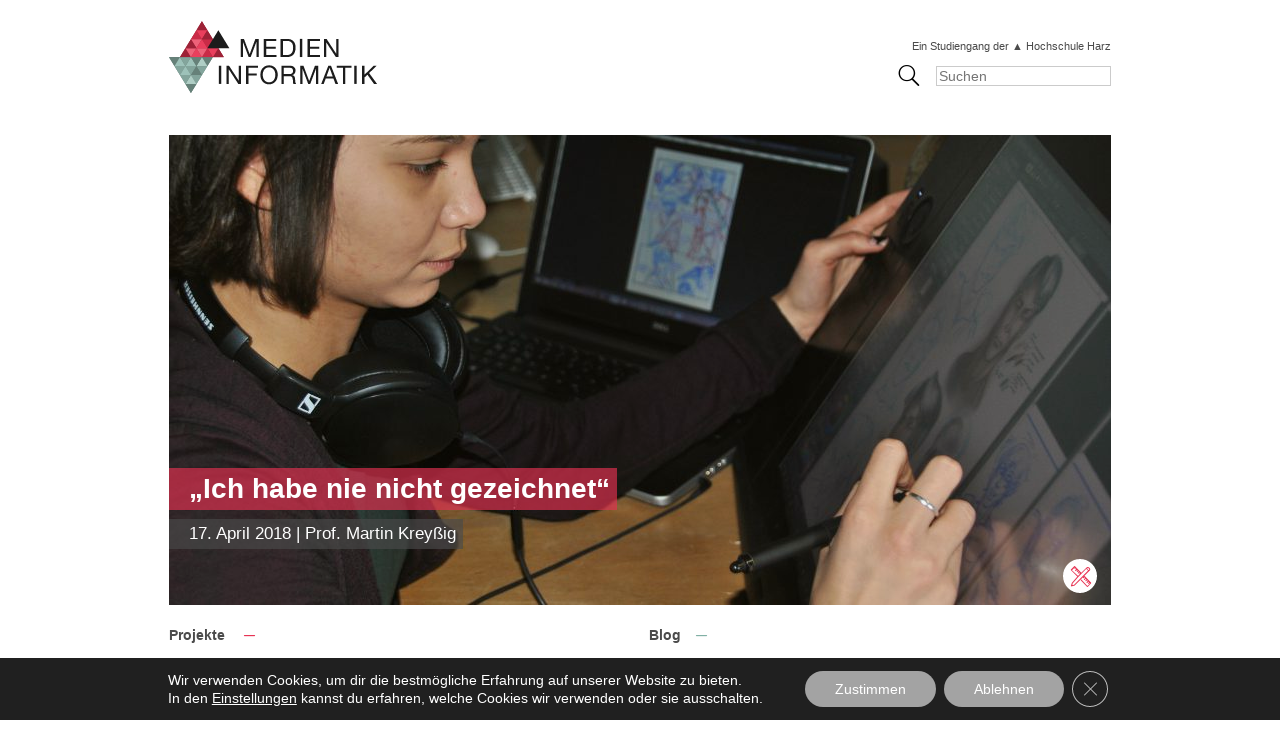

--- FILE ---
content_type: text/html; charset=UTF-8
request_url: https://www.medieninformatik.de/tag/storytelling/
body_size: 15009
content:
<!doctype html>

<!--[if lt IE 7 ]> <html class="ie ie6 ie-lt10 ie-lt9 ie-lt8 ie-lt7 no-js" lang="de"> <![endif]-->
<!--[if IE 7 ]>    <html class="ie ie7 ie-lt10 ie-lt9 ie-lt8 no-js" lang="de"> <![endif]-->
<!--[if IE 8 ]>    <html class="ie ie8 ie-lt10 ie-lt9 no-js" lang="de"> <![endif]-->
<!--[if IE 9 ]>    <html class="ie ie9 ie-lt10 no-js" lang="de"> <![endif]-->
<!--[if gt IE 9]><!--><html class="no-js" lang="de"><!--<![endif]-->
<!-- the "no-js" class is for Modernizr. --> 

<head id="www.medieninformatik.de" data-template-set="html5-reset-wordpress-theme">

	<meta charset="UTF-8">
	
	<!-- Always force latest IE rendering engine (even in intranet) & Chrome Frame -->
	<!--[if IE ]>
	<meta http-equiv="X-UA-Compatible" content="IE=edge,chrome=1">
	<![endif]-->

	
	<title>Storytelling | Medieninformatik</title>

	<meta name="title" content="Storytelling | Medieninformatik">

	<!--Google will often use this as its description of your page/site. Make it good.-->
	<meta name="description" content="Ein Studiengang der ▲ Hochschule Harz" />

	
	<meta name="Copyright" content="Copyright &copy; Medieninformatik 2026. All Rights Reserved.">

	<meta name="viewport" content="width=device-width, initial-scale=1.0" /><meta name=”mobile-web-app-capable” content=”yes”><link rel="shortcut icon" sizes=”1024x1024” href="https://www.medieninformatik.de/wp-content/uploads/2014/07/mi.ico" /><link rel="apple-touch-icon" href="https://www.medieninformatik.de/wp-content/uploads/2014/07/touch-h.png"> 
	<link media="all" rel="stylesheet" href="https://www.medieninformatik.de/wp-content/themes/hs-harz.mi/style.css" />
	

	<!-- This is an un-minified, complete version of Modernizr. 
		 Before you move to production, you should generate a custom build that only has the detects you need. -->
	<script src="https://www.medieninformatik.de/wp-content/themes/hs-harz.mi/js/modernizr-2.7.1.dev.js"></script>
	<script src="https://www.medieninformatik.de/wp-content/themes/hs-harz.mi/js/jquery-1.11.0.min.js"></script>
	
	
	<!-- Application-specific meta tags -->
	<meta name="application-name" content="Medieninformatik - Ein Studiengang der ▲ Hochschule Harz" /> <meta name="msapplication-TileColor" content="" /> <meta name="msapplication-TileImage" content="https://www.medieninformatik.de/wp-content/uploads/2014/07/touch-h.png" /><meta property="og:title" content="Medieninformatik - Ein Studiengang der ▲ Hochschule Harz" /><meta property="og:description" content="" /><meta property="og:url" content="" /><meta property="og:image" content="https://www.medieninformatik.de/wp-content/uploads/2014/07/touch-h.png" />
	<link rel="profile" href="http://gmpg.org/xfn/11" />
	<link rel="pingback" href="https://www.medieninformatik.de/xmlrpc.php" />

	<meta name='robots' content='max-image-preview:large' />
<link rel='dns-prefetch' href='//www.medieninformatik.de' />
<link rel="alternate" type="application/rss+xml" title="Medieninformatik &raquo; Feed" href="https://www.medieninformatik.de/feed/" />
<link rel="alternate" type="application/rss+xml" title="Medieninformatik &raquo; Kommentar-Feed" href="https://www.medieninformatik.de/comments/feed/" />
<link rel="alternate" type="application/rss+xml" title="Medieninformatik &raquo; Storytelling Schlagwort-Feed" href="https://www.medieninformatik.de/tag/storytelling/feed/" />
<style id='wp-img-auto-sizes-contain-inline-css' type='text/css'>
img:is([sizes=auto i],[sizes^="auto," i]){contain-intrinsic-size:3000px 1500px}
/*# sourceURL=wp-img-auto-sizes-contain-inline-css */
</style>
<style id='wp-emoji-styles-inline-css' type='text/css'>

	img.wp-smiley, img.emoji {
		display: inline !important;
		border: none !important;
		box-shadow: none !important;
		height: 1em !important;
		width: 1em !important;
		margin: 0 0.07em !important;
		vertical-align: -0.1em !important;
		background: none !important;
		padding: 0 !important;
	}
/*# sourceURL=wp-emoji-styles-inline-css */
</style>
<style id='wp-block-library-inline-css' type='text/css'>
:root{--wp-block-synced-color:#7a00df;--wp-block-synced-color--rgb:122,0,223;--wp-bound-block-color:var(--wp-block-synced-color);--wp-editor-canvas-background:#ddd;--wp-admin-theme-color:#007cba;--wp-admin-theme-color--rgb:0,124,186;--wp-admin-theme-color-darker-10:#006ba1;--wp-admin-theme-color-darker-10--rgb:0,107,160.5;--wp-admin-theme-color-darker-20:#005a87;--wp-admin-theme-color-darker-20--rgb:0,90,135;--wp-admin-border-width-focus:2px}@media (min-resolution:192dpi){:root{--wp-admin-border-width-focus:1.5px}}.wp-element-button{cursor:pointer}:root .has-very-light-gray-background-color{background-color:#eee}:root .has-very-dark-gray-background-color{background-color:#313131}:root .has-very-light-gray-color{color:#eee}:root .has-very-dark-gray-color{color:#313131}:root .has-vivid-green-cyan-to-vivid-cyan-blue-gradient-background{background:linear-gradient(135deg,#00d084,#0693e3)}:root .has-purple-crush-gradient-background{background:linear-gradient(135deg,#34e2e4,#4721fb 50%,#ab1dfe)}:root .has-hazy-dawn-gradient-background{background:linear-gradient(135deg,#faaca8,#dad0ec)}:root .has-subdued-olive-gradient-background{background:linear-gradient(135deg,#fafae1,#67a671)}:root .has-atomic-cream-gradient-background{background:linear-gradient(135deg,#fdd79a,#004a59)}:root .has-nightshade-gradient-background{background:linear-gradient(135deg,#330968,#31cdcf)}:root .has-midnight-gradient-background{background:linear-gradient(135deg,#020381,#2874fc)}:root{--wp--preset--font-size--normal:16px;--wp--preset--font-size--huge:42px}.has-regular-font-size{font-size:1em}.has-larger-font-size{font-size:2.625em}.has-normal-font-size{font-size:var(--wp--preset--font-size--normal)}.has-huge-font-size{font-size:var(--wp--preset--font-size--huge)}.has-text-align-center{text-align:center}.has-text-align-left{text-align:left}.has-text-align-right{text-align:right}.has-fit-text{white-space:nowrap!important}#end-resizable-editor-section{display:none}.aligncenter{clear:both}.items-justified-left{justify-content:flex-start}.items-justified-center{justify-content:center}.items-justified-right{justify-content:flex-end}.items-justified-space-between{justify-content:space-between}.screen-reader-text{border:0;clip-path:inset(50%);height:1px;margin:-1px;overflow:hidden;padding:0;position:absolute;width:1px;word-wrap:normal!important}.screen-reader-text:focus{background-color:#ddd;clip-path:none;color:#444;display:block;font-size:1em;height:auto;left:5px;line-height:normal;padding:15px 23px 14px;text-decoration:none;top:5px;width:auto;z-index:100000}html :where(.has-border-color){border-style:solid}html :where([style*=border-top-color]){border-top-style:solid}html :where([style*=border-right-color]){border-right-style:solid}html :where([style*=border-bottom-color]){border-bottom-style:solid}html :where([style*=border-left-color]){border-left-style:solid}html :where([style*=border-width]){border-style:solid}html :where([style*=border-top-width]){border-top-style:solid}html :where([style*=border-right-width]){border-right-style:solid}html :where([style*=border-bottom-width]){border-bottom-style:solid}html :where([style*=border-left-width]){border-left-style:solid}html :where(img[class*=wp-image-]){height:auto;max-width:100%}:where(figure){margin:0 0 1em}html :where(.is-position-sticky){--wp-admin--admin-bar--position-offset:var(--wp-admin--admin-bar--height,0px)}@media screen and (max-width:600px){html :where(.is-position-sticky){--wp-admin--admin-bar--position-offset:0px}}

/*# sourceURL=wp-block-library-inline-css */
</style><style id='global-styles-inline-css' type='text/css'>
:root{--wp--preset--aspect-ratio--square: 1;--wp--preset--aspect-ratio--4-3: 4/3;--wp--preset--aspect-ratio--3-4: 3/4;--wp--preset--aspect-ratio--3-2: 3/2;--wp--preset--aspect-ratio--2-3: 2/3;--wp--preset--aspect-ratio--16-9: 16/9;--wp--preset--aspect-ratio--9-16: 9/16;--wp--preset--color--black: #000000;--wp--preset--color--cyan-bluish-gray: #abb8c3;--wp--preset--color--white: #ffffff;--wp--preset--color--pale-pink: #f78da7;--wp--preset--color--vivid-red: #cf2e2e;--wp--preset--color--luminous-vivid-orange: #ff6900;--wp--preset--color--luminous-vivid-amber: #fcb900;--wp--preset--color--light-green-cyan: #7bdcb5;--wp--preset--color--vivid-green-cyan: #00d084;--wp--preset--color--pale-cyan-blue: #8ed1fc;--wp--preset--color--vivid-cyan-blue: #0693e3;--wp--preset--color--vivid-purple: #9b51e0;--wp--preset--gradient--vivid-cyan-blue-to-vivid-purple: linear-gradient(135deg,rgb(6,147,227) 0%,rgb(155,81,224) 100%);--wp--preset--gradient--light-green-cyan-to-vivid-green-cyan: linear-gradient(135deg,rgb(122,220,180) 0%,rgb(0,208,130) 100%);--wp--preset--gradient--luminous-vivid-amber-to-luminous-vivid-orange: linear-gradient(135deg,rgb(252,185,0) 0%,rgb(255,105,0) 100%);--wp--preset--gradient--luminous-vivid-orange-to-vivid-red: linear-gradient(135deg,rgb(255,105,0) 0%,rgb(207,46,46) 100%);--wp--preset--gradient--very-light-gray-to-cyan-bluish-gray: linear-gradient(135deg,rgb(238,238,238) 0%,rgb(169,184,195) 100%);--wp--preset--gradient--cool-to-warm-spectrum: linear-gradient(135deg,rgb(74,234,220) 0%,rgb(151,120,209) 20%,rgb(207,42,186) 40%,rgb(238,44,130) 60%,rgb(251,105,98) 80%,rgb(254,248,76) 100%);--wp--preset--gradient--blush-light-purple: linear-gradient(135deg,rgb(255,206,236) 0%,rgb(152,150,240) 100%);--wp--preset--gradient--blush-bordeaux: linear-gradient(135deg,rgb(254,205,165) 0%,rgb(254,45,45) 50%,rgb(107,0,62) 100%);--wp--preset--gradient--luminous-dusk: linear-gradient(135deg,rgb(255,203,112) 0%,rgb(199,81,192) 50%,rgb(65,88,208) 100%);--wp--preset--gradient--pale-ocean: linear-gradient(135deg,rgb(255,245,203) 0%,rgb(182,227,212) 50%,rgb(51,167,181) 100%);--wp--preset--gradient--electric-grass: linear-gradient(135deg,rgb(202,248,128) 0%,rgb(113,206,126) 100%);--wp--preset--gradient--midnight: linear-gradient(135deg,rgb(2,3,129) 0%,rgb(40,116,252) 100%);--wp--preset--font-size--small: 13px;--wp--preset--font-size--medium: 20px;--wp--preset--font-size--large: 36px;--wp--preset--font-size--x-large: 42px;--wp--preset--spacing--20: 0.44rem;--wp--preset--spacing--30: 0.67rem;--wp--preset--spacing--40: 1rem;--wp--preset--spacing--50: 1.5rem;--wp--preset--spacing--60: 2.25rem;--wp--preset--spacing--70: 3.38rem;--wp--preset--spacing--80: 5.06rem;--wp--preset--shadow--natural: 6px 6px 9px rgba(0, 0, 0, 0.2);--wp--preset--shadow--deep: 12px 12px 50px rgba(0, 0, 0, 0.4);--wp--preset--shadow--sharp: 6px 6px 0px rgba(0, 0, 0, 0.2);--wp--preset--shadow--outlined: 6px 6px 0px -3px rgb(255, 255, 255), 6px 6px rgb(0, 0, 0);--wp--preset--shadow--crisp: 6px 6px 0px rgb(0, 0, 0);}:where(.is-layout-flex){gap: 0.5em;}:where(.is-layout-grid){gap: 0.5em;}body .is-layout-flex{display: flex;}.is-layout-flex{flex-wrap: wrap;align-items: center;}.is-layout-flex > :is(*, div){margin: 0;}body .is-layout-grid{display: grid;}.is-layout-grid > :is(*, div){margin: 0;}:where(.wp-block-columns.is-layout-flex){gap: 2em;}:where(.wp-block-columns.is-layout-grid){gap: 2em;}:where(.wp-block-post-template.is-layout-flex){gap: 1.25em;}:where(.wp-block-post-template.is-layout-grid){gap: 1.25em;}.has-black-color{color: var(--wp--preset--color--black) !important;}.has-cyan-bluish-gray-color{color: var(--wp--preset--color--cyan-bluish-gray) !important;}.has-white-color{color: var(--wp--preset--color--white) !important;}.has-pale-pink-color{color: var(--wp--preset--color--pale-pink) !important;}.has-vivid-red-color{color: var(--wp--preset--color--vivid-red) !important;}.has-luminous-vivid-orange-color{color: var(--wp--preset--color--luminous-vivid-orange) !important;}.has-luminous-vivid-amber-color{color: var(--wp--preset--color--luminous-vivid-amber) !important;}.has-light-green-cyan-color{color: var(--wp--preset--color--light-green-cyan) !important;}.has-vivid-green-cyan-color{color: var(--wp--preset--color--vivid-green-cyan) !important;}.has-pale-cyan-blue-color{color: var(--wp--preset--color--pale-cyan-blue) !important;}.has-vivid-cyan-blue-color{color: var(--wp--preset--color--vivid-cyan-blue) !important;}.has-vivid-purple-color{color: var(--wp--preset--color--vivid-purple) !important;}.has-black-background-color{background-color: var(--wp--preset--color--black) !important;}.has-cyan-bluish-gray-background-color{background-color: var(--wp--preset--color--cyan-bluish-gray) !important;}.has-white-background-color{background-color: var(--wp--preset--color--white) !important;}.has-pale-pink-background-color{background-color: var(--wp--preset--color--pale-pink) !important;}.has-vivid-red-background-color{background-color: var(--wp--preset--color--vivid-red) !important;}.has-luminous-vivid-orange-background-color{background-color: var(--wp--preset--color--luminous-vivid-orange) !important;}.has-luminous-vivid-amber-background-color{background-color: var(--wp--preset--color--luminous-vivid-amber) !important;}.has-light-green-cyan-background-color{background-color: var(--wp--preset--color--light-green-cyan) !important;}.has-vivid-green-cyan-background-color{background-color: var(--wp--preset--color--vivid-green-cyan) !important;}.has-pale-cyan-blue-background-color{background-color: var(--wp--preset--color--pale-cyan-blue) !important;}.has-vivid-cyan-blue-background-color{background-color: var(--wp--preset--color--vivid-cyan-blue) !important;}.has-vivid-purple-background-color{background-color: var(--wp--preset--color--vivid-purple) !important;}.has-black-border-color{border-color: var(--wp--preset--color--black) !important;}.has-cyan-bluish-gray-border-color{border-color: var(--wp--preset--color--cyan-bluish-gray) !important;}.has-white-border-color{border-color: var(--wp--preset--color--white) !important;}.has-pale-pink-border-color{border-color: var(--wp--preset--color--pale-pink) !important;}.has-vivid-red-border-color{border-color: var(--wp--preset--color--vivid-red) !important;}.has-luminous-vivid-orange-border-color{border-color: var(--wp--preset--color--luminous-vivid-orange) !important;}.has-luminous-vivid-amber-border-color{border-color: var(--wp--preset--color--luminous-vivid-amber) !important;}.has-light-green-cyan-border-color{border-color: var(--wp--preset--color--light-green-cyan) !important;}.has-vivid-green-cyan-border-color{border-color: var(--wp--preset--color--vivid-green-cyan) !important;}.has-pale-cyan-blue-border-color{border-color: var(--wp--preset--color--pale-cyan-blue) !important;}.has-vivid-cyan-blue-border-color{border-color: var(--wp--preset--color--vivid-cyan-blue) !important;}.has-vivid-purple-border-color{border-color: var(--wp--preset--color--vivid-purple) !important;}.has-vivid-cyan-blue-to-vivid-purple-gradient-background{background: var(--wp--preset--gradient--vivid-cyan-blue-to-vivid-purple) !important;}.has-light-green-cyan-to-vivid-green-cyan-gradient-background{background: var(--wp--preset--gradient--light-green-cyan-to-vivid-green-cyan) !important;}.has-luminous-vivid-amber-to-luminous-vivid-orange-gradient-background{background: var(--wp--preset--gradient--luminous-vivid-amber-to-luminous-vivid-orange) !important;}.has-luminous-vivid-orange-to-vivid-red-gradient-background{background: var(--wp--preset--gradient--luminous-vivid-orange-to-vivid-red) !important;}.has-very-light-gray-to-cyan-bluish-gray-gradient-background{background: var(--wp--preset--gradient--very-light-gray-to-cyan-bluish-gray) !important;}.has-cool-to-warm-spectrum-gradient-background{background: var(--wp--preset--gradient--cool-to-warm-spectrum) !important;}.has-blush-light-purple-gradient-background{background: var(--wp--preset--gradient--blush-light-purple) !important;}.has-blush-bordeaux-gradient-background{background: var(--wp--preset--gradient--blush-bordeaux) !important;}.has-luminous-dusk-gradient-background{background: var(--wp--preset--gradient--luminous-dusk) !important;}.has-pale-ocean-gradient-background{background: var(--wp--preset--gradient--pale-ocean) !important;}.has-electric-grass-gradient-background{background: var(--wp--preset--gradient--electric-grass) !important;}.has-midnight-gradient-background{background: var(--wp--preset--gradient--midnight) !important;}.has-small-font-size{font-size: var(--wp--preset--font-size--small) !important;}.has-medium-font-size{font-size: var(--wp--preset--font-size--medium) !important;}.has-large-font-size{font-size: var(--wp--preset--font-size--large) !important;}.has-x-large-font-size{font-size: var(--wp--preset--font-size--x-large) !important;}
/*# sourceURL=global-styles-inline-css */
</style>

<style id='classic-theme-styles-inline-css' type='text/css'>
/*! This file is auto-generated */
.wp-block-button__link{color:#fff;background-color:#32373c;border-radius:9999px;box-shadow:none;text-decoration:none;padding:calc(.667em + 2px) calc(1.333em + 2px);font-size:1.125em}.wp-block-file__button{background:#32373c;color:#fff;text-decoration:none}
/*# sourceURL=/wp-includes/css/classic-themes.min.css */
</style>
<link rel='stylesheet' id='fontello-css' href='https://www.medieninformatik.de/wp-content/plugins/fontello-plugin/css/fontello.css?ver=4.0.3' type='text/css' media='all' />
<link rel='stylesheet' id='moove_gdpr_frontend-css' href='https://www.medieninformatik.de/wp-content/plugins/gdpr-cookie-compliance/dist/styles/gdpr-main-nf.css?ver=5.0.9' type='text/css' media='all' />
<style id='moove_gdpr_frontend-inline-css' type='text/css'>
				#moove_gdpr_cookie_modal .moove-gdpr-modal-content .moove-gdpr-tab-main h3.tab-title, 
				#moove_gdpr_cookie_modal .moove-gdpr-modal-content .moove-gdpr-tab-main span.tab-title,
				#moove_gdpr_cookie_modal .moove-gdpr-modal-content .moove-gdpr-modal-left-content #moove-gdpr-menu li a, 
				#moove_gdpr_cookie_modal .moove-gdpr-modal-content .moove-gdpr-modal-left-content #moove-gdpr-menu li button,
				#moove_gdpr_cookie_modal .moove-gdpr-modal-content .moove-gdpr-modal-left-content .moove-gdpr-branding-cnt a,
				#moove_gdpr_cookie_modal .moove-gdpr-modal-content .moove-gdpr-modal-footer-content .moove-gdpr-button-holder a.mgbutton, 
				#moove_gdpr_cookie_modal .moove-gdpr-modal-content .moove-gdpr-modal-footer-content .moove-gdpr-button-holder button.mgbutton,
				#moove_gdpr_cookie_modal .cookie-switch .cookie-slider:after, 
				#moove_gdpr_cookie_modal .cookie-switch .slider:after, 
				#moove_gdpr_cookie_modal .switch .cookie-slider:after, 
				#moove_gdpr_cookie_modal .switch .slider:after,
				#moove_gdpr_cookie_info_bar .moove-gdpr-info-bar-container .moove-gdpr-info-bar-content p, 
				#moove_gdpr_cookie_info_bar .moove-gdpr-info-bar-container .moove-gdpr-info-bar-content p a,
				#moove_gdpr_cookie_info_bar .moove-gdpr-info-bar-container .moove-gdpr-info-bar-content a.mgbutton, 
				#moove_gdpr_cookie_info_bar .moove-gdpr-info-bar-container .moove-gdpr-info-bar-content button.mgbutton,
				#moove_gdpr_cookie_modal .moove-gdpr-modal-content .moove-gdpr-tab-main .moove-gdpr-tab-main-content h1, 
				#moove_gdpr_cookie_modal .moove-gdpr-modal-content .moove-gdpr-tab-main .moove-gdpr-tab-main-content h2, 
				#moove_gdpr_cookie_modal .moove-gdpr-modal-content .moove-gdpr-tab-main .moove-gdpr-tab-main-content h3, 
				#moove_gdpr_cookie_modal .moove-gdpr-modal-content .moove-gdpr-tab-main .moove-gdpr-tab-main-content h4, 
				#moove_gdpr_cookie_modal .moove-gdpr-modal-content .moove-gdpr-tab-main .moove-gdpr-tab-main-content h5, 
				#moove_gdpr_cookie_modal .moove-gdpr-modal-content .moove-gdpr-tab-main .moove-gdpr-tab-main-content h6,
				#moove_gdpr_cookie_modal .moove-gdpr-modal-content.moove_gdpr_modal_theme_v2 .moove-gdpr-modal-title .tab-title,
				#moove_gdpr_cookie_modal .moove-gdpr-modal-content.moove_gdpr_modal_theme_v2 .moove-gdpr-tab-main h3.tab-title, 
				#moove_gdpr_cookie_modal .moove-gdpr-modal-content.moove_gdpr_modal_theme_v2 .moove-gdpr-tab-main span.tab-title,
				#moove_gdpr_cookie_modal .moove-gdpr-modal-content.moove_gdpr_modal_theme_v2 .moove-gdpr-branding-cnt a {
					font-weight: inherit				}
			#moove_gdpr_cookie_modal,#moove_gdpr_cookie_info_bar,.gdpr_cookie_settings_shortcode_content{font-family:inherit}#moove_gdpr_save_popup_settings_button{background-color:#373737;color:#fff}#moove_gdpr_save_popup_settings_button:hover{background-color:#000}#moove_gdpr_cookie_info_bar .moove-gdpr-info-bar-container .moove-gdpr-info-bar-content a.mgbutton,#moove_gdpr_cookie_info_bar .moove-gdpr-info-bar-container .moove-gdpr-info-bar-content button.mgbutton{background-color:#a3a3a3}#moove_gdpr_cookie_modal .moove-gdpr-modal-content .moove-gdpr-modal-footer-content .moove-gdpr-button-holder a.mgbutton,#moove_gdpr_cookie_modal .moove-gdpr-modal-content .moove-gdpr-modal-footer-content .moove-gdpr-button-holder button.mgbutton,.gdpr_cookie_settings_shortcode_content .gdpr-shr-button.button-green{background-color:#a3a3a3;border-color:#a3a3a3}#moove_gdpr_cookie_modal .moove-gdpr-modal-content .moove-gdpr-modal-footer-content .moove-gdpr-button-holder a.mgbutton:hover,#moove_gdpr_cookie_modal .moove-gdpr-modal-content .moove-gdpr-modal-footer-content .moove-gdpr-button-holder button.mgbutton:hover,.gdpr_cookie_settings_shortcode_content .gdpr-shr-button.button-green:hover{background-color:#fff;color:#a3a3a3}#moove_gdpr_cookie_modal .moove-gdpr-modal-content .moove-gdpr-modal-close i,#moove_gdpr_cookie_modal .moove-gdpr-modal-content .moove-gdpr-modal-close span.gdpr-icon{background-color:#a3a3a3;border:1px solid #a3a3a3}#moove_gdpr_cookie_info_bar span.moove-gdpr-infobar-allow-all.focus-g,#moove_gdpr_cookie_info_bar span.moove-gdpr-infobar-allow-all:focus,#moove_gdpr_cookie_info_bar button.moove-gdpr-infobar-allow-all.focus-g,#moove_gdpr_cookie_info_bar button.moove-gdpr-infobar-allow-all:focus,#moove_gdpr_cookie_info_bar span.moove-gdpr-infobar-reject-btn.focus-g,#moove_gdpr_cookie_info_bar span.moove-gdpr-infobar-reject-btn:focus,#moove_gdpr_cookie_info_bar button.moove-gdpr-infobar-reject-btn.focus-g,#moove_gdpr_cookie_info_bar button.moove-gdpr-infobar-reject-btn:focus,#moove_gdpr_cookie_info_bar span.change-settings-button.focus-g,#moove_gdpr_cookie_info_bar span.change-settings-button:focus,#moove_gdpr_cookie_info_bar button.change-settings-button.focus-g,#moove_gdpr_cookie_info_bar button.change-settings-button:focus{-webkit-box-shadow:0 0 1px 3px #a3a3a3;-moz-box-shadow:0 0 1px 3px #a3a3a3;box-shadow:0 0 1px 3px #a3a3a3}#moove_gdpr_cookie_modal .moove-gdpr-modal-content .moove-gdpr-modal-close i:hover,#moove_gdpr_cookie_modal .moove-gdpr-modal-content .moove-gdpr-modal-close span.gdpr-icon:hover,#moove_gdpr_cookie_info_bar span[data-href]>u.change-settings-button{color:#a3a3a3}#moove_gdpr_cookie_modal .moove-gdpr-modal-content .moove-gdpr-modal-left-content #moove-gdpr-menu li.menu-item-selected a span.gdpr-icon,#moove_gdpr_cookie_modal .moove-gdpr-modal-content .moove-gdpr-modal-left-content #moove-gdpr-menu li.menu-item-selected button span.gdpr-icon{color:inherit}#moove_gdpr_cookie_modal .moove-gdpr-modal-content .moove-gdpr-modal-left-content #moove-gdpr-menu li a span.gdpr-icon,#moove_gdpr_cookie_modal .moove-gdpr-modal-content .moove-gdpr-modal-left-content #moove-gdpr-menu li button span.gdpr-icon{color:inherit}#moove_gdpr_cookie_modal .gdpr-acc-link{line-height:0;font-size:0;color:transparent;position:absolute}#moove_gdpr_cookie_modal .moove-gdpr-modal-content .moove-gdpr-modal-close:hover i,#moove_gdpr_cookie_modal .moove-gdpr-modal-content .moove-gdpr-modal-left-content #moove-gdpr-menu li a,#moove_gdpr_cookie_modal .moove-gdpr-modal-content .moove-gdpr-modal-left-content #moove-gdpr-menu li button,#moove_gdpr_cookie_modal .moove-gdpr-modal-content .moove-gdpr-modal-left-content #moove-gdpr-menu li button i,#moove_gdpr_cookie_modal .moove-gdpr-modal-content .moove-gdpr-modal-left-content #moove-gdpr-menu li a i,#moove_gdpr_cookie_modal .moove-gdpr-modal-content .moove-gdpr-tab-main .moove-gdpr-tab-main-content a:hover,#moove_gdpr_cookie_info_bar.moove-gdpr-dark-scheme .moove-gdpr-info-bar-container .moove-gdpr-info-bar-content a.mgbutton:hover,#moove_gdpr_cookie_info_bar.moove-gdpr-dark-scheme .moove-gdpr-info-bar-container .moove-gdpr-info-bar-content button.mgbutton:hover,#moove_gdpr_cookie_info_bar.moove-gdpr-dark-scheme .moove-gdpr-info-bar-container .moove-gdpr-info-bar-content a:hover,#moove_gdpr_cookie_info_bar.moove-gdpr-dark-scheme .moove-gdpr-info-bar-container .moove-gdpr-info-bar-content button:hover,#moove_gdpr_cookie_info_bar.moove-gdpr-dark-scheme .moove-gdpr-info-bar-container .moove-gdpr-info-bar-content span.change-settings-button:hover,#moove_gdpr_cookie_info_bar.moove-gdpr-dark-scheme .moove-gdpr-info-bar-container .moove-gdpr-info-bar-content button.change-settings-button:hover,#moove_gdpr_cookie_info_bar.moove-gdpr-dark-scheme .moove-gdpr-info-bar-container .moove-gdpr-info-bar-content u.change-settings-button:hover,#moove_gdpr_cookie_info_bar span[data-href]>u.change-settings-button,#moove_gdpr_cookie_info_bar.moove-gdpr-dark-scheme .moove-gdpr-info-bar-container .moove-gdpr-info-bar-content a.mgbutton.focus-g,#moove_gdpr_cookie_info_bar.moove-gdpr-dark-scheme .moove-gdpr-info-bar-container .moove-gdpr-info-bar-content button.mgbutton.focus-g,#moove_gdpr_cookie_info_bar.moove-gdpr-dark-scheme .moove-gdpr-info-bar-container .moove-gdpr-info-bar-content a.focus-g,#moove_gdpr_cookie_info_bar.moove-gdpr-dark-scheme .moove-gdpr-info-bar-container .moove-gdpr-info-bar-content button.focus-g,#moove_gdpr_cookie_info_bar.moove-gdpr-dark-scheme .moove-gdpr-info-bar-container .moove-gdpr-info-bar-content a.mgbutton:focus,#moove_gdpr_cookie_info_bar.moove-gdpr-dark-scheme .moove-gdpr-info-bar-container .moove-gdpr-info-bar-content button.mgbutton:focus,#moove_gdpr_cookie_info_bar.moove-gdpr-dark-scheme .moove-gdpr-info-bar-container .moove-gdpr-info-bar-content a:focus,#moove_gdpr_cookie_info_bar.moove-gdpr-dark-scheme .moove-gdpr-info-bar-container .moove-gdpr-info-bar-content button:focus,#moove_gdpr_cookie_info_bar.moove-gdpr-dark-scheme .moove-gdpr-info-bar-container .moove-gdpr-info-bar-content span.change-settings-button.focus-g,span.change-settings-button:focus,button.change-settings-button.focus-g,button.change-settings-button:focus,#moove_gdpr_cookie_info_bar.moove-gdpr-dark-scheme .moove-gdpr-info-bar-container .moove-gdpr-info-bar-content u.change-settings-button.focus-g,#moove_gdpr_cookie_info_bar.moove-gdpr-dark-scheme .moove-gdpr-info-bar-container .moove-gdpr-info-bar-content u.change-settings-button:focus{color:#a3a3a3}#moove_gdpr_cookie_modal .moove-gdpr-branding.focus-g span,#moove_gdpr_cookie_modal .moove-gdpr-modal-content .moove-gdpr-tab-main a.focus-g,#moove_gdpr_cookie_modal .moove-gdpr-modal-content .moove-gdpr-tab-main .gdpr-cd-details-toggle.focus-g{color:#a3a3a3}#moove_gdpr_cookie_modal.gdpr_lightbox-hide{display:none}
/*# sourceURL=moove_gdpr_frontend-inline-css */
</style>
<script type="text/javascript" src="https://www.medieninformatik.de/wp-includes/js/jquery/jquery.min.js?ver=3.7.1" id="jquery-core-js"></script>
<script type="text/javascript" src="https://www.medieninformatik.de/wp-includes/js/jquery/jquery-migrate.min.js?ver=3.4.1" id="jquery-migrate-js"></script>
<link rel="https://api.w.org/" href="https://www.medieninformatik.de/wp-json/" /><link rel="alternate" title="JSON" type="application/json" href="https://www.medieninformatik.de/wp-json/wp/v2/tags/134" /><link rel="EditURI" type="application/rsd+xml" title="RSD" href="https://www.medieninformatik.de/xmlrpc.php?rsd" />
<meta name="generator" content="WordPress 6.9" />

	 
	<!-- <script type="text/javascript" src="https://www.medieninformatik.de/wp-content/themes/hs-harz.mi/js/jquery.flexslider.js"></script> -->
	
	
	
<link rel='stylesheet' id='event-list-css' href='https://www.medieninformatik.de/wp-content/plugins/event-list-pers/includes/css/event-list.css?ver=6.9' type='text/css' media='all' />
</head>

<body class="archive tag tag-storytelling tag-134 wp-theme-hs-harzmi">
	<a id="scrollToTop" href="#"><i class="icon-top"></i><span class="icon-text">Nach Oben</span></a>
	<div id="wrapper">

		<header id="header" role="banner">
			<a href="https://www.medieninformatik.de/" title="Medieninformatik" rel="home"> 
			<h1>Medieninformatik</h1>
	</a>
			<form role="search" method="get" id="searchform" action="https://www.medieninformatik.de/">
    
	<div>
	<a class="notice" target="_blank" href="http://www.hs-harz.de">Ein Studiengang der ▲ Hochschule Harz</a>
        <button type="submit"  id="searchsubmit" ><i class="icon-search"></i></button>
        <input type="search" placeholder="Suchen" id="s" name="s" value="" />
    </div>
</form>		</header>
		   <div class="postslider">	 
    <div class="slides">

            <article class="headpost post-3841 post type-post status-publish format-standard has-post-thumbnail hentry category-blog category-grafik category-projekte tag-mein-studium tag-character-design tag-comic tag-design tag-storytelling tag-zeichnen" id="post-3841">
            <a href="https://www.medieninformatik.de/ich-habe-nie-nicht-gezeichnet/" class="overlay"></a>

            <div class="post-content">
                <a href="https://www.medieninformatik.de/ich-habe-nie-nicht-gezeichnet/"><h2><span>&#8222;Ich habe nie nicht gezeichnet&#8220;</span></h2>
                                </a>

                <footer class="postmetadata"><span class="author">
                    <time class="entry-date" datetime="2018-04-17T15:06:42+02:00" pubdate>17. April 2018</time> | Prof. Martin Kreyßig</span> <ul class="post-categories"><li class="category-blog"><a href="https://www.medieninformatik.de/category/blog/" title="View all posts in Blog" rel="category tag"><i class="icon-blog"></i><span class="icon-text">Blog</span></a></li><li class="category-grafik"><a href="https://www.medieninformatik.de/category/projekte/grafik/" title="View all posts in Grafik" rel="category tag"><i class="icon-grafik"></i><span class="icon-text">Grafik</span></a></li><li class="category-projekte"><a href="https://www.medieninformatik.de/category/projekte/" title="View all posts in Projekte" rel="category tag"><i class="icon-projekte"></i><span class="icon-text">Projekte</span></a></li></ul>                </footer>
            </div>  

            <a href="https://www.medieninformatik.de/ich-habe-nie-nicht-gezeichnet/"><div class="headerimage"><img width="942" height="470" src="https://www.medieninformatik.de/wp-content/uploads/2018/04/Annette_1-942x470.jpg" class="attachment-header-image size-header-image wp-post-image" alt="" decoding="async" fetchpriority="high" /></div></a>        </article>
            <article class="headpost post-3821 post type-post status-publish format-standard has-post-thumbnail hentry category-blog category-film-audio category-hochschule category-minff category-projekte tag-film tag-filmprojekt tag-medieninformatik tag-minff-award tag-storytelling tag-video" id="post-3821">
            <a href="https://www.medieninformatik.de/von-hornbach-werbung-bis-musik-video/" class="overlay"></a>

            <div class="post-content">
                <a href="https://www.medieninformatik.de/von-hornbach-werbung-bis-musik-video/"><h2><span>Von &#8222;Hornbach-Werbung&#8220; bis Musik-Video</span></h2>
                                </a>

                <footer class="postmetadata"><span class="author">
                    <time class="entry-date" datetime="2018-03-20T13:26:09+01:00" pubdate>20. März 2018</time> | Prof. Martin Kreyßig</span> <ul class="post-categories"><li class="category-blog"><a href="https://www.medieninformatik.de/category/blog/" title="View all posts in Blog" rel="category tag"><i class="icon-blog"></i><span class="icon-text">Blog</span></a></li><li class="category-film-audio"><a href="https://www.medieninformatik.de/category/projekte/film-audio/" title="View all posts in Film &amp; Audio" rel="category tag"><i class="icon-film-audio"></i><span class="icon-text">Film &amp; Audio</span></a></li><li class="category-hochschule"><a href="https://www.medieninformatik.de/category/blog/hochschule/" title="View all posts in Hochschule" rel="category tag"><i class="icon-hochschule"></i><span class="icon-text">Hochschule</span></a></li><li class="category-minff"><a href="https://www.medieninformatik.de/category/blog/minff/" title="View all posts in MINFF" rel="category tag"><i class="icon-minff"></i><span class="icon-text">MINFF</span></a></li><li class="category-projekte"><a href="https://www.medieninformatik.de/category/projekte/" title="View all posts in Projekte" rel="category tag"><i class="icon-projekte"></i><span class="icon-text">Projekte</span></a></li></ul>                </footer>
            </div>  

            <a href="https://www.medieninformatik.de/von-hornbach-werbung-bis-musik-video/"><div class="headerimage"><img width="942" height="470" src="https://www.medieninformatik.de/wp-content/uploads/2018/03/DSCF9334-Bearbeitet-942x470.jpg" class="attachment-header-image size-header-image wp-post-image" alt="" decoding="async" /></div></a>        </article>
            <article class="headpost post-3138 post type-post status-publish format-standard has-post-thumbnail hentry category-animation category-blog category-coding category-fotografie category-games category-hochschule category-lehre category-projekte tag-3d tag-animation tag-clojure tag-fotografie tag-games tag-lehre tag-maya tag-medien-und-spielekonzeption tag-programmierung tag-schreiben tag-selbstmarketing tag-storytelling tag-technik tag-unity3d tag-wissensvermittlung tag-workshop" id="post-3138">
            <a href="https://www.medieninformatik.de/von-fotografie-bis-programmierung/" class="overlay"></a>

            <div class="post-content">
                <a href="https://www.medieninformatik.de/von-fotografie-bis-programmierung/"><h2><span>Von Fotografie bis Programmierung</span></h2>
                                </a>

                <footer class="postmetadata"><span class="author">
                    <time class="entry-date" datetime="2017-05-17T16:16:23+02:00" pubdate>17. Mai 2017</time> | Prof. Martin Kreyßig</span> <ul class="post-categories"><li class="category-animation"><a href="https://www.medieninformatik.de/category/projekte/animation/" title="View all posts in Animation" rel="category tag"><i class="icon-animation"></i><span class="icon-text">Animation</span></a></li><li class="category-blog"><a href="https://www.medieninformatik.de/category/blog/" title="View all posts in Blog" rel="category tag"><i class="icon-blog"></i><span class="icon-text">Blog</span></a></li><li class="category-coding"><a href="https://www.medieninformatik.de/category/projekte/coding/" title="View all posts in Coding" rel="category tag"><i class="icon-coding"></i><span class="icon-text">Coding</span></a></li><li class="category-fotografie"><a href="https://www.medieninformatik.de/category/projekte/fotografie/" title="View all posts in Fotografie" rel="category tag"><i class="icon-fotografie"></i><span class="icon-text">Fotografie</span></a></li><li class="category-games"><a href="https://www.medieninformatik.de/category/projekte/games/" title="View all posts in Games" rel="category tag"><i class="icon-games"></i><span class="icon-text">Games</span></a></li><li class="category-hochschule"><a href="https://www.medieninformatik.de/category/blog/hochschule/" title="View all posts in Hochschule" rel="category tag"><i class="icon-hochschule"></i><span class="icon-text">Hochschule</span></a></li><li class="category-lehre"><a href="https://www.medieninformatik.de/category/blog/lehre/" title="View all posts in Lehre" rel="category tag"><i class="icon-lehre"></i><span class="icon-text">Lehre</span></a></li><li class="category-projekte"><a href="https://www.medieninformatik.de/category/projekte/" title="View all posts in Projekte" rel="category tag"><i class="icon-projekte"></i><span class="icon-text">Projekte</span></a></li></ul>                </footer>
            </div>  

            <a href="https://www.medieninformatik.de/von-fotografie-bis-programmierung/"><div class="headerimage"><img width="942" height="470" src="https://www.medieninformatik.de/wp-content/uploads/2017/05/Bildschirmfoto-2017-05-17-um-15.21.26-942x470.png" class="attachment-header-image size-header-image wp-post-image" alt="" decoding="async" /></div></a>        </article>
        </div>
  </div>
  <nav id="nav"="navigation">
    <div class="menu-icon-navigation-container"><ul id="menu-icon-navigation" class="menu"><li id="menu-item-20" class="projekte-nav menu-item menu-item-type-taxonomy menu-item-object-category menu-item-has-children menu-item-20"><a href="https://www.medieninformatik.de/category/projekte/"><i class="icon-check icon"></i><span class="icon-text"> Projekte</span></a>
<ul class="sub-menu">
	<li id="menu-item-27" class="menu-item menu-item-type-taxonomy menu-item-object-category menu-item-27"><a href="https://www.medieninformatik.de/category/projekte/web/"><i class="icon-web icon"></i><span class="icon-text"> Web</span></a></li>
	<li id="menu-item-26" class="menu-item menu-item-type-taxonomy menu-item-object-category menu-item-26"><a href="https://www.medieninformatik.de/category/projekte/coding/"><i class="icon-coding icon"></i><span class="icon-text"> Coding</span></a></li>
	<li id="menu-item-25" class="menu-item menu-item-type-taxonomy menu-item-object-category menu-item-25"><a href="https://www.medieninformatik.de/category/projekte/grafik/"><i class="icon-grafik icon"></i><span class="icon-text"> Grafik</span></a></li>
	<li id="menu-item-24" class="menu-item menu-item-type-taxonomy menu-item-object-category menu-item-24"><a href="https://www.medieninformatik.de/category/projekte/fotografie/"><i class="icon-fotografie icon"></i><span class="icon-text"> Fotografie</span></a></li>
	<li id="menu-item-23" class="menu-item menu-item-type-taxonomy menu-item-object-category menu-item-23"><a href="https://www.medieninformatik.de/category/projekte/film-audio/"><i class="icon-film-audio icon"></i><span class="icon-text"> Film &#038; Audio</span></a></li>
	<li id="menu-item-22" class="menu-item menu-item-type-taxonomy menu-item-object-category menu-item-22"><a href="https://www.medieninformatik.de/category/projekte/games/"><i class="icon-games icon"></i><span class="icon-text"> Games</span></a></li>
	<li id="menu-item-21" class="menu-item menu-item-type-taxonomy menu-item-object-category menu-item-21"><a href="https://www.medieninformatik.de/category/projekte/animation/"><i class="icon-animation icon"></i><span class="icon-text"> Animation</span></a></li>
</ul>
</li>
<li id="menu-item-13" class="blog-nav menu-item menu-item-type-taxonomy menu-item-object-category menu-item-has-children menu-item-13"><a href="https://www.medieninformatik.de/category/blog/"><i class="icon-check icon"></i><span class="icon-text"> Blog</span></a>
<ul class="sub-menu">
	<li id="menu-item-17" class="menu-item menu-item-type-taxonomy menu-item-object-category menu-item-17"><a href="https://www.medieninformatik.de/category/blog/hochschule/"><i class="icon-hochschule icon"></i><span class="icon-text"> Hochschule</span></a></li>
	<li id="menu-item-16" class="menu-item menu-item-type-taxonomy menu-item-object-category menu-item-16"><a href="https://www.medieninformatik.de/category/blog/events/"><i class="icon-events icon"></i><span class="icon-text"> Events</span></a></li>
	<li id="menu-item-18" class="menu-item menu-item-type-taxonomy menu-item-object-category menu-item-18"><a href="https://www.medieninformatik.de/category/blog/lehre/"><i class="icon-lehre icon"></i><span class="icon-text"> Lehre</span></a></li>
	<li id="menu-item-28" class="menu-item menu-item-type-taxonomy menu-item-object-category menu-item-28"><a href="https://www.medieninformatik.de/category/blog/kooperation/"><i class="icon-kooperation icon"></i><span class="icon-text"> Kooperation</span></a></li>
	<li id="menu-item-14" class="menu-item menu-item-type-taxonomy menu-item-object-category menu-item-14"><a href="https://www.medieninformatik.de/category/blog/absolventen/"><i class="icon-absolventen icon"></i><span class="icon-text"> Absolventen</span></a></li>
	<li id="menu-item-19" class="menu-item menu-item-type-taxonomy menu-item-object-category menu-item-19"><a href="https://www.medieninformatik.de/category/blog/minff/"><i class="icon-minff icon"></i><span class="icon-text"> MINFF</span></a></li>
	<li id="menu-item-15" class="menu-item menu-item-type-taxonomy menu-item-object-category menu-item-15"><a href="https://www.medieninformatik.de/category/blog/diverses/"><i class="icon-diverses icon"></i><span class="icon-text"> Diverses</span></a></li>
</ul>
</li>
</ul></div>  </nav>
  <section id="content" class="grid">
    <div class="sidebar-top">
       <aside id="sidebar">
    <div id="text-2" class="widget widget_text">			<div class="textwidget"><div class="eventslider">
				<ul class="slides">
			 	<li class="event"><div class="event-container"><h3 class="event-title">Masterstudium gesucht?</h3>
					<span class="event-date multi-date">13. November 2025 &ndash; 28. Februar 2026</span>
					<div class="event-info multi-day"><div class="event-details"><p>Bewerbungsschluß für den Studiengang <strong><a href="https://www.hs-harz.de/medien-und-spielekonzeption-ma">Medien-und Spielekonzeption (M.A.)</a></strong> im SoSe 2026 ist der 28. Februar 2026</p></div></div></div>
				</li></ul>
				</div></div>
		</div><div id="nav_menu-5" class="widget widget_nav_menu"><h3 class="widget-title">Infos für Bewerber/innen</h3><div class="menu-infos-fuer-bewerber-innen-container"><ul id="menu-infos-fuer-bewerber-innen" class="menu"><li id="menu-item-207" class="menu-item menu-item-type-custom menu-item-object-custom menu-item-207"><a target="_blank" href="https://www.hs-harz.de/deutschlandstipendium/bewerber/">Bewerber/innen</a></li>
<li id="menu-item-1943" class="menu-item menu-item-type-custom menu-item-object-custom menu-item-1943"><a href="https://www.hs-harz.de/medieninformatik">Infos zum Studiengang Medieninformatik (B.Sc.)</a></li>
<li id="menu-item-1944" class="menu-item menu-item-type-custom menu-item-object-custom menu-item-1944"><a href="https://www.hs-harz.de/medien-und-spielekonzeption-ma">Infos zum Studiengang Medien- und Spielekonzeption (M.A.)</a></li>
<li id="menu-item-300" class="menu-item menu-item-type-custom menu-item-object-custom menu-item-300"><a href="https://www.medieninformatik.de/rundgang/">Rundgang durch die Räumlichkeiten</a></li>
</ul></div></div>
</aside>    </div>
            <article class="post-3841 post type-post status-publish format-standard has-post-thumbnail hentry category-blog category-grafik category-projekte tag-mein-studium tag-character-design tag-comic tag-design tag-storytelling tag-zeichnen" id="post-3841"> 
            <a href="https://www.medieninformatik.de/ich-habe-nie-nicht-gezeichnet/" class="overlay"></a>
            <div class="post-content">
                <a href="https://www.medieninformatik.de/ich-habe-nie-nicht-gezeichnet/"><h2>&#8222;Ich habe nie nicht gezeichnet&#8220;</h2>
                </a>
                <footer class="postmetadata">
                    <time class="entry-date" datetime="2018-04-17T15:06:42+02:00" pubdate>17. April 2018</time> | Prof. Martin Kreyßig                    <ul class="post-categories"><li class="category-blog"><a href="https://www.medieninformatik.de/category/blog/" title="View all posts in Blog" rel="category tag"><i class="icon-blog"></i><span class="icon-text">Blog</span></a></li><li class="category-grafik"><a href="https://www.medieninformatik.de/category/projekte/grafik/" title="View all posts in Grafik" rel="category tag"><i class="icon-grafik"></i><span class="icon-text">Grafik</span></a></li><li class="category-projekte"><a href="https://www.medieninformatik.de/category/projekte/" title="View all posts in Projekte" rel="category tag"><i class="icon-projekte"></i><span class="icon-text">Projekte</span></a></li></ul>                </footer>
            </div>
  
            <a href="https://www.medieninformatik.de/ich-habe-nie-nicht-gezeichnet/"><img width="302" height="302" src="https://www.medieninformatik.de/wp-content/uploads/2018/04/Annette_1-302x302.jpg" class="attachment-square-image size-square-image wp-post-image" alt="" decoding="async" loading="lazy" /></a>        </article>
            <article class="post-3821 post type-post status-publish format-standard has-post-thumbnail hentry category-blog category-film-audio category-hochschule category-minff category-projekte tag-film tag-filmprojekt tag-medieninformatik tag-minff-award tag-storytelling tag-video" id="post-3821"> 
            <a href="https://www.medieninformatik.de/von-hornbach-werbung-bis-musik-video/" class="overlay"></a>
            <div class="post-content">
                <a href="https://www.medieninformatik.de/von-hornbach-werbung-bis-musik-video/"><h2>Von &#8222;Hornbach-Werbung&#8220; bis Musik-Video</h2>
                </a>
                <footer class="postmetadata">
                    <time class="entry-date" datetime="2018-03-20T13:26:09+01:00" pubdate>20. März 2018</time> | Prof. Martin Kreyßig                    <ul class="post-categories"><li class="category-blog"><a href="https://www.medieninformatik.de/category/blog/" title="View all posts in Blog" rel="category tag"><i class="icon-blog"></i><span class="icon-text">Blog</span></a></li><li class="category-film-audio"><a href="https://www.medieninformatik.de/category/projekte/film-audio/" title="View all posts in Film &amp; Audio" rel="category tag"><i class="icon-film-audio"></i><span class="icon-text">Film &amp; Audio</span></a></li><li class="category-hochschule"><a href="https://www.medieninformatik.de/category/blog/hochschule/" title="View all posts in Hochschule" rel="category tag"><i class="icon-hochschule"></i><span class="icon-text">Hochschule</span></a></li><li class="category-minff"><a href="https://www.medieninformatik.de/category/blog/minff/" title="View all posts in MINFF" rel="category tag"><i class="icon-minff"></i><span class="icon-text">MINFF</span></a></li><li class="category-projekte"><a href="https://www.medieninformatik.de/category/projekte/" title="View all posts in Projekte" rel="category tag"><i class="icon-projekte"></i><span class="icon-text">Projekte</span></a></li></ul>                </footer>
            </div>
  
            <a href="https://www.medieninformatik.de/von-hornbach-werbung-bis-musik-video/"><img width="302" height="302" src="https://www.medieninformatik.de/wp-content/uploads/2018/03/DSCF9334-Bearbeitet-302x302.jpg" class="attachment-square-image size-square-image wp-post-image" alt="" decoding="async" loading="lazy" /></a>        </article>
            <article class="post-3138 post type-post status-publish format-standard has-post-thumbnail hentry category-animation category-blog category-coding category-fotografie category-games category-hochschule category-lehre category-projekte tag-3d tag-animation tag-clojure tag-fotografie tag-games tag-lehre tag-maya tag-medien-und-spielekonzeption tag-programmierung tag-schreiben tag-selbstmarketing tag-storytelling tag-technik tag-unity3d tag-wissensvermittlung tag-workshop" id="post-3138"> 
            <a href="https://www.medieninformatik.de/von-fotografie-bis-programmierung/" class="overlay"></a>
            <div class="post-content">
                <a href="https://www.medieninformatik.de/von-fotografie-bis-programmierung/"><h2>Von Fotografie bis Programmierung</h2>
                </a>
                <footer class="postmetadata">
                    <time class="entry-date" datetime="2017-05-17T16:16:23+02:00" pubdate>17. Mai 2017</time> | Prof. Martin Kreyßig                    <ul class="post-categories"><li class="category-animation"><a href="https://www.medieninformatik.de/category/projekte/animation/" title="View all posts in Animation" rel="category tag"><i class="icon-animation"></i><span class="icon-text">Animation</span></a></li><li class="category-blog"><a href="https://www.medieninformatik.de/category/blog/" title="View all posts in Blog" rel="category tag"><i class="icon-blog"></i><span class="icon-text">Blog</span></a></li><li class="category-coding"><a href="https://www.medieninformatik.de/category/projekte/coding/" title="View all posts in Coding" rel="category tag"><i class="icon-coding"></i><span class="icon-text">Coding</span></a></li><li class="category-fotografie"><a href="https://www.medieninformatik.de/category/projekte/fotografie/" title="View all posts in Fotografie" rel="category tag"><i class="icon-fotografie"></i><span class="icon-text">Fotografie</span></a></li><li class="category-games"><a href="https://www.medieninformatik.de/category/projekte/games/" title="View all posts in Games" rel="category tag"><i class="icon-games"></i><span class="icon-text">Games</span></a></li><li class="category-hochschule"><a href="https://www.medieninformatik.de/category/blog/hochschule/" title="View all posts in Hochschule" rel="category tag"><i class="icon-hochschule"></i><span class="icon-text">Hochschule</span></a></li><li class="category-lehre"><a href="https://www.medieninformatik.de/category/blog/lehre/" title="View all posts in Lehre" rel="category tag"><i class="icon-lehre"></i><span class="icon-text">Lehre</span></a></li><li class="category-projekte"><a href="https://www.medieninformatik.de/category/projekte/" title="View all posts in Projekte" rel="category tag"><i class="icon-projekte"></i><span class="icon-text">Projekte</span></a></li></ul>                </footer>
            </div>
  
            <a href="https://www.medieninformatik.de/von-fotografie-bis-programmierung/"><img width="302" height="302" src="https://www.medieninformatik.de/wp-content/uploads/2017/05/Bildschirmfoto-2017-05-17-um-15.21.26-302x302.png" class="attachment-square-image size-square-image wp-post-image" alt="" decoding="async" loading="lazy" /></a>        </article>
        </section>
<aside id="footer">
<div id="nav_menu-4" class="widget widget_nav_menu"><div class="menu-infos-fuer-bewerber-innen-container"><ul id="menu-infos-fuer-bewerber-innen-1" class="menu"><li class="menu-item menu-item-type-custom menu-item-object-custom menu-item-207"><a target="_blank" href="https://www.hs-harz.de/deutschlandstipendium/bewerber/">Bewerber/innen</a></li>
<li class="menu-item menu-item-type-custom menu-item-object-custom menu-item-1943"><a href="https://www.hs-harz.de/medieninformatik">Infos zum Studiengang Medieninformatik (B.Sc.)</a></li>
<li class="menu-item menu-item-type-custom menu-item-object-custom menu-item-1944"><a href="https://www.hs-harz.de/medien-und-spielekonzeption-ma">Infos zum Studiengang Medien- und Spielekonzeption (M.A.)</a></li>
<li class="menu-item menu-item-type-custom menu-item-object-custom menu-item-300"><a href="https://www.medieninformatik.de/rundgang/">Rundgang durch die Räumlichkeiten</a></li>
</ul></div></div><div id="nav_menu-2" class="widget widget_nav_menu"><div class="menu-fuer-studierende-container"><ul id="menu-fuer-studierende" class="menu"><li id="menu-item-30" class="menu-item menu-item-type-custom menu-item-object-custom menu-item-30"><a target="_blank" href="https://studip.hs-harz.de/">StudIP</a></li>
<li id="menu-item-31" class="menu-item menu-item-type-custom menu-item-object-custom menu-item-31"><a target="_blank" href="https://auskunft2.hs-harz.de/lsf/rds?state=user&#038;type=1">LSF</a></li>
</ul></div></div><div id="nav_menu-6" class="widget widget_nav_menu"><div class="menu-sonstiges-container"><ul id="menu-sonstiges" class="menu"><li id="menu-item-220" class="menu-item menu-item-type-custom menu-item-object-custom menu-item-220"><a target="_blank" href="https://www.hs-harz.de/">▲ Hochschule Harz</a></li>
<li id="menu-item-217" class="menu-item menu-item-type-post_type menu-item-object-page menu-item-217"><a href="https://www.medieninformatik.de/impressum/">Impressum</a></li>
<li id="menu-item-5040" class="menu-item menu-item-type-post_type menu-item-object-page menu-item-privacy-policy menu-item-5040"><a rel="privacy-policy" href="https://www.medieninformatik.de/datenschutzerklaerung/">Datenschutzerklärung</a></li>
</ul></div></div>	</aside>
		<footer id="footer" class="source-org vcard copyright" role="contentinfo">
			<p>&copy;&nbsp;2026&nbsp;Medieninformatik &bull; <a target="_blank" href="http://www.hs-harz.de">Ein Studiengang der ▲&nbsp;Hochschule&nbsp;Harz</a> &bull; Powered&nbsp;by&nbsp;<a target="_blank" href="http://www.wordpress.com/">Wordpress</a> &bull; Some&nbsp;icons&nbsp;by&nbsp;<a target="_blank" href="http://www.icons8.com/">Icons8</a></p>
			<div class="menu-sociallinks-container"><ul id="menu-sociallinks" class="menu"><li id="menu-item-202" class="menu-item menu-item-type-custom menu-item-object-custom menu-item-202"><a href="http://www.facebook.com/pages/Wernigerode-Germany/Medieninformatik/161509191669"><i class="icon-fb icon"></i><span class="icon-text"> Facebook</span></a></li>
<li id="menu-item-203" class="menu-item menu-item-type-custom menu-item-object-custom menu-item-203"><a href="http://twitter.com/MIHSHARZ"><i class="icon-twitter icon"></i><span class="icon-text"> Twitter</span></a></li>
<li id="menu-item-204" class="menu-item menu-item-type-custom menu-item-object-custom menu-item-204"><a href="/feed/"><i class="icon-rss icon"></i><span class="icon-text"> RSS</span></a></li>
</ul></div>		</footer>

	</div>

	<script type="speculationrules">
{"prefetch":[{"source":"document","where":{"and":[{"href_matches":"/*"},{"not":{"href_matches":["/wp-*.php","/wp-admin/*","/wp-content/uploads/*","/wp-content/*","/wp-content/plugins/*","/wp-content/themes/hs-harz.mi/*","/*\\?(.+)"]}},{"not":{"selector_matches":"a[rel~=\"nofollow\"]"}},{"not":{"selector_matches":".no-prefetch, .no-prefetch a"}}]},"eagerness":"conservative"}]}
</script>
	<!--copyscapeskip-->
	<aside id="moove_gdpr_cookie_info_bar" class="moove-gdpr-info-bar-hidden moove-gdpr-align-center moove-gdpr-dark-scheme gdpr_infobar_postion_bottom" aria-label="GDPR Cookie-Banner" style="display: none;">
	<div class="moove-gdpr-info-bar-container">
		<div class="moove-gdpr-info-bar-content">
		
<div class="moove-gdpr-cookie-notice">
  <p>Wir verwenden Cookies, um dir die bestmögliche Erfahrung auf unserer Website zu bieten.</p>
<p>In den <button  aria-haspopup="true" data-href="#moove_gdpr_cookie_modal" class="change-settings-button">Einstellungen</button> kannst du erfahren, welche Cookies wir verwenden oder sie ausschalten.</p>
				<button class="moove-gdpr-infobar-close-btn gdpr-content-close-btn" aria-label="GDPR Cookie-Banner schließen">
					<span class="gdpr-sr-only">GDPR Cookie-Banner schließen</span>
					<i class="moovegdpr-arrow-close"></i>
				</button>
			</div>
<!--  .moove-gdpr-cookie-notice -->
		
<div class="moove-gdpr-button-holder">
			<button class="mgbutton moove-gdpr-infobar-allow-all gdpr-fbo-0" aria-label="Zustimmen" >Zustimmen</button>
						<button class="mgbutton moove-gdpr-infobar-reject-btn gdpr-fbo-1 "  aria-label="Ablehnen">Ablehnen</button>
							<button class="moove-gdpr-infobar-close-btn gdpr-fbo-3" aria-label="GDPR Cookie-Banner schließen" >
					<span class="gdpr-sr-only">GDPR Cookie-Banner schließen</span>
					<i class="moovegdpr-arrow-close"></i>
				</button>
			</div>
<!--  .button-container -->
		</div>
		<!-- moove-gdpr-info-bar-content -->
	</div>
	<!-- moove-gdpr-info-bar-container -->
	</aside>
	<!-- #moove_gdpr_cookie_info_bar -->
	<!--/copyscapeskip-->
<script type="text/javascript" id="moove_gdpr_frontend-js-extra">
/* <![CDATA[ */
var moove_frontend_gdpr_scripts = {"ajaxurl":"https://www.medieninformatik.de/wp-admin/admin-ajax.php","post_id":"3841","plugin_dir":"https://www.medieninformatik.de/wp-content/plugins/gdpr-cookie-compliance","show_icons":"all","is_page":"","ajax_cookie_removal":"false","strict_init":"2","enabled_default":{"strict":1,"third_party":0,"advanced":0,"performance":0,"preference":0},"geo_location":"false","force_reload":"false","is_single":"","hide_save_btn":"false","current_user":"0","cookie_expiration":"365","script_delay":"2000","close_btn_action":"1","close_btn_rdr":"","scripts_defined":"{\"cache\":true,\"header\":\"\",\"body\":\"\",\"footer\":\"\",\"thirdparty\":{\"header\":\"\",\"body\":\"\",\"footer\":\"\"},\"strict\":{\"header\":\"\",\"body\":\"\",\"footer\":\"\"},\"advanced\":{\"header\":\"\",\"body\":\"\",\"footer\":\"\"}}","gdpr_scor":"true","wp_lang":"","wp_consent_api":"false","gdpr_nonce":"60f020d2d4"};
//# sourceURL=moove_gdpr_frontend-js-extra
/* ]]> */
</script>
<script type="text/javascript" src="https://www.medieninformatik.de/wp-content/plugins/gdpr-cookie-compliance/dist/scripts/main.js?ver=5.0.9" id="moove_gdpr_frontend-js"></script>
<script type="text/javascript" id="moove_gdpr_frontend-js-after">
/* <![CDATA[ */
var gdpr_consent__strict = "false"
var gdpr_consent__thirdparty = "false"
var gdpr_consent__advanced = "false"
var gdpr_consent__performance = "false"
var gdpr_consent__preference = "false"
var gdpr_consent__cookies = ""
//# sourceURL=moove_gdpr_frontend-js-after
/* ]]> */
</script>
<script id="wp-emoji-settings" type="application/json">
{"baseUrl":"https://s.w.org/images/core/emoji/17.0.2/72x72/","ext":".png","svgUrl":"https://s.w.org/images/core/emoji/17.0.2/svg/","svgExt":".svg","source":{"concatemoji":"https://www.medieninformatik.de/wp-includes/js/wp-emoji-release.min.js?ver=6.9"}}
</script>
<script type="module">
/* <![CDATA[ */
/*! This file is auto-generated */
const a=JSON.parse(document.getElementById("wp-emoji-settings").textContent),o=(window._wpemojiSettings=a,"wpEmojiSettingsSupports"),s=["flag","emoji"];function i(e){try{var t={supportTests:e,timestamp:(new Date).valueOf()};sessionStorage.setItem(o,JSON.stringify(t))}catch(e){}}function c(e,t,n){e.clearRect(0,0,e.canvas.width,e.canvas.height),e.fillText(t,0,0);t=new Uint32Array(e.getImageData(0,0,e.canvas.width,e.canvas.height).data);e.clearRect(0,0,e.canvas.width,e.canvas.height),e.fillText(n,0,0);const a=new Uint32Array(e.getImageData(0,0,e.canvas.width,e.canvas.height).data);return t.every((e,t)=>e===a[t])}function p(e,t){e.clearRect(0,0,e.canvas.width,e.canvas.height),e.fillText(t,0,0);var n=e.getImageData(16,16,1,1);for(let e=0;e<n.data.length;e++)if(0!==n.data[e])return!1;return!0}function u(e,t,n,a){switch(t){case"flag":return n(e,"\ud83c\udff3\ufe0f\u200d\u26a7\ufe0f","\ud83c\udff3\ufe0f\u200b\u26a7\ufe0f")?!1:!n(e,"\ud83c\udde8\ud83c\uddf6","\ud83c\udde8\u200b\ud83c\uddf6")&&!n(e,"\ud83c\udff4\udb40\udc67\udb40\udc62\udb40\udc65\udb40\udc6e\udb40\udc67\udb40\udc7f","\ud83c\udff4\u200b\udb40\udc67\u200b\udb40\udc62\u200b\udb40\udc65\u200b\udb40\udc6e\u200b\udb40\udc67\u200b\udb40\udc7f");case"emoji":return!a(e,"\ud83e\u1fac8")}return!1}function f(e,t,n,a){let r;const o=(r="undefined"!=typeof WorkerGlobalScope&&self instanceof WorkerGlobalScope?new OffscreenCanvas(300,150):document.createElement("canvas")).getContext("2d",{willReadFrequently:!0}),s=(o.textBaseline="top",o.font="600 32px Arial",{});return e.forEach(e=>{s[e]=t(o,e,n,a)}),s}function r(e){var t=document.createElement("script");t.src=e,t.defer=!0,document.head.appendChild(t)}a.supports={everything:!0,everythingExceptFlag:!0},new Promise(t=>{let n=function(){try{var e=JSON.parse(sessionStorage.getItem(o));if("object"==typeof e&&"number"==typeof e.timestamp&&(new Date).valueOf()<e.timestamp+604800&&"object"==typeof e.supportTests)return e.supportTests}catch(e){}return null}();if(!n){if("undefined"!=typeof Worker&&"undefined"!=typeof OffscreenCanvas&&"undefined"!=typeof URL&&URL.createObjectURL&&"undefined"!=typeof Blob)try{var e="postMessage("+f.toString()+"("+[JSON.stringify(s),u.toString(),c.toString(),p.toString()].join(",")+"));",a=new Blob([e],{type:"text/javascript"});const r=new Worker(URL.createObjectURL(a),{name:"wpTestEmojiSupports"});return void(r.onmessage=e=>{i(n=e.data),r.terminate(),t(n)})}catch(e){}i(n=f(s,u,c,p))}t(n)}).then(e=>{for(const n in e)a.supports[n]=e[n],a.supports.everything=a.supports.everything&&a.supports[n],"flag"!==n&&(a.supports.everythingExceptFlag=a.supports.everythingExceptFlag&&a.supports[n]);var t;a.supports.everythingExceptFlag=a.supports.everythingExceptFlag&&!a.supports.flag,a.supports.everything||((t=a.source||{}).concatemoji?r(t.concatemoji):t.wpemoji&&t.twemoji&&(r(t.twemoji),r(t.wpemoji)))});
//# sourceURL=https://www.medieninformatik.de/wp-includes/js/wp-emoji-loader.min.js
/* ]]> */
</script>

    
	<!--copyscapeskip-->
	<!-- V1 -->
	<dialog id="moove_gdpr_cookie_modal" class="gdpr_lightbox-hide" aria-modal="true" aria-label="GDPR Einstellungsansicht">
	<div class="moove-gdpr-modal-content moove-clearfix logo-position-left moove_gdpr_modal_theme_v1">
		    
		<button class="moove-gdpr-modal-close" autofocus aria-label="GDPR Cookie-Einstellungen schließen">
			<span class="gdpr-sr-only">GDPR Cookie-Einstellungen schließen</span>
			<span class="gdpr-icon moovegdpr-arrow-close"></span>
		</button>
				<div class="moove-gdpr-modal-left-content">
		
<div class="moove-gdpr-company-logo-holder">
	<img src="https://www.medieninformatik.de/wp-content/plugins/gdpr-cookie-compliance/dist/images/gdpr-logo.png" alt="Medieninformatik"   width="350"  height="233"  class="img-responsive" />
</div>
<!--  .moove-gdpr-company-logo-holder -->
		<ul id="moove-gdpr-menu">
			
<li class="menu-item-on menu-item-privacy_overview menu-item-selected">
	<button data-href="#privacy_overview" class="moove-gdpr-tab-nav" aria-label="Datenschutz-Übersicht">
	<span class="gdpr-nav-tab-title">Datenschutz-Übersicht</span>
	</button>
</li>

	<li class="menu-item-strict-necessary-cookies menu-item-off">
	<button data-href="#strict-necessary-cookies" class="moove-gdpr-tab-nav" aria-label="Unbedingt notwendige Cookies">
		<span class="gdpr-nav-tab-title">Unbedingt notwendige Cookies</span>
	</button>
	</li>





	<li class="menu-item-moreinfo menu-item-off">
	<button data-href="#cookie_policy_modal" class="moove-gdpr-tab-nav" aria-label="Cookie-Richtlinie">
		<span class="gdpr-nav-tab-title">Cookie-Richtlinie</span>
	</button>
	</li>
		</ul>
		
<div class="moove-gdpr-branding-cnt">
			<a href="https://wordpress.org/plugins/gdpr-cookie-compliance/" rel="noopener noreferrer" target="_blank" class='moove-gdpr-branding'>Powered by&nbsp; <span>GDPR Cookie Compliance</span></a>
		</div>
<!--  .moove-gdpr-branding -->
		</div>
		<!--  .moove-gdpr-modal-left-content -->
		<div class="moove-gdpr-modal-right-content">
		<div class="moove-gdpr-modal-title">
			 
		</div>
		<!-- .moove-gdpr-modal-ritle -->
		<div class="main-modal-content">

			<div class="moove-gdpr-tab-content">
			
<div id="privacy_overview" class="moove-gdpr-tab-main">
		<span class="tab-title">Datenschutz-Übersicht</span>
		<div class="moove-gdpr-tab-main-content">
	<p>Diese Website verwendet Cookies, damit wir dir die bestmögliche Benutzererfahrung bieten können. Cookie-Informationen werden in deinem Browser gespeichert und führen Funktionen aus, wie das Wiedererkennen von dir, wenn du auf unsere Website zurückkehrst, und hilft unserem Team zu verstehen, welche Abschnitte der Website für dich am interessantesten und nützlichsten sind.</p>
		</div>
	<!--  .moove-gdpr-tab-main-content -->

</div>
<!-- #privacy_overview -->
			
  <div id="strict-necessary-cookies" class="moove-gdpr-tab-main" style="display:none">
    <span class="tab-title">Unbedingt notwendige Cookies</span>
    <div class="moove-gdpr-tab-main-content">
      <p>Unbedingt notwendige Cookies sollten jederzeit aktiviert sein, damit wir deine Einstellungen für die Cookie-Einstellungen speichern können.</p>
      <div class="moove-gdpr-status-bar ">
        <div class="gdpr-cc-form-wrap">
          <div class="gdpr-cc-form-fieldset">
            <label class="cookie-switch" for="moove_gdpr_strict_cookies">    
              <span class="gdpr-sr-only">Cookies aktivieren oder deaktivieren</span>        
              <input type="checkbox" aria-label="Unbedingt notwendige Cookies"  value="check" name="moove_gdpr_strict_cookies" id="moove_gdpr_strict_cookies">
              <span class="cookie-slider cookie-round gdpr-sr" data-text-enable="Aktiviert" data-text-disabled="Deaktiviert">
                <span class="gdpr-sr-label">
                  <span class="gdpr-sr-enable">Aktiviert</span>
                  <span class="gdpr-sr-disable">Deaktiviert</span>
                </span>
              </span>
            </label>
          </div>
          <!-- .gdpr-cc-form-fieldset -->
        </div>
        <!-- .gdpr-cc-form-wrap -->
      </div>
      <!-- .moove-gdpr-status-bar -->
                                              
    </div>
    <!--  .moove-gdpr-tab-main-content -->
  </div>
  <!-- #strict-necesarry-cookies -->
			
			
									
	<div id="cookie_policy_modal" class="moove-gdpr-tab-main" style="display:none">
	<span class="tab-title">Cookie-Richtlinie</span>
	<div class="moove-gdpr-tab-main-content">
		<p>Mehr Informationen über unsere <a href="https://www.medieninformatik.de/datenschutzerklaerung/" target="_blank" rel="noopener"> Cookie-Richtlinien</a></p>
		 
	</div>
	<!--  .moove-gdpr-tab-main-content -->
	</div>
			</div>
			<!--  .moove-gdpr-tab-content -->
		</div>
		<!--  .main-modal-content -->
		<div class="moove-gdpr-modal-footer-content">
			<div class="moove-gdpr-button-holder">
						<button class="mgbutton moove-gdpr-modal-allow-all button-visible" aria-label="Alle aktivieren">Alle aktivieren</button>
								<button class="mgbutton moove-gdpr-modal-save-settings button-visible" aria-label="Einstellungen speichern">Einstellungen speichern</button>
				</div>
<!--  .moove-gdpr-button-holder -->
		</div>
		<!--  .moove-gdpr-modal-footer-content -->
		</div>
		<!--  .moove-gdpr-modal-right-content -->

		<div class="moove-clearfix"></div>

	</div>
	<!--  .moove-gdpr-modal-content -->
	</dialog>
	<!-- #moove_gdpr_cookie_modal -->
	<!--/copyscapeskip-->


<!-- here comes the javascript -->

<!-- jQuery is called via the WordPress-friendly way via functions.php -->

<script type="text/javascript" src="https://www.medieninformatik.de/wp-content/themes/hs-harz.mi/js/jquery.flexslider.js"></script>

<!-- this is where we put our custom functions -->
<script src="https://www.medieninformatik.de/wp-content/themes/hs-harz.mi/js/functions.js"></script>

<!-- Asynchronous google analytics; this is the official snippet.
         Replace UA-XXXXXX-XX with your site's ID and domainname.com with your domain, then uncomment to enable.

<script>
  (function(i,s,o,g,r,a,m){i['GoogleAnalyticsObject']=r;i[r]=i[r]||function(){
  (i[r].q=i[r].q||[]).push(arguments)},i[r].l=1*new Date();a=s.createElement(o),
  m=s.getElementsByTagName(o)[0];a.async=1;a.src=g;m.parentNode.insertBefore(a,m)
  })(window,document,'script','//www.google-analytics.com/analytics.js','ga');

  ga('create', 'UA-XXXXXX-XX', 'domainname.com');
  ga('send', 'pageview');

</script>
-->
	
</body>

</html>

--- FILE ---
content_type: image/svg+xml
request_url: https://www.medieninformatik.de/wp-content/themes/hs-harz.mi/images/mi-logo.svg
body_size: 9672
content:
<?xml version="1.0" encoding="utf-8"?>
<!-- Generator: Adobe Illustrator 15.0.0, SVG Export Plug-In . SVG Version: 6.00 Build 0)  -->
<!DOCTYPE svg PUBLIC "-//W3C//DTD SVG 1.1//EN" "http://www.w3.org/Graphics/SVG/1.1/DTD/svg11.dtd">
<svg version="1.1" id="Ebene_1" xmlns="http://www.w3.org/2000/svg" xmlns:xlink="http://www.w3.org/1999/xlink" x="0px" y="0px"
	 width="400px" height="140px" viewBox="0 0 400 140" enable-background="new 0 0 400 140" xml:space="preserve">
<polygon fill="#668179" points="62.685,68.291 41.79,68.291 20.896,68.291 0,68.291 10.447,85.436 20.896,102.551 31.342,119.659 
	41.79,136.761 52.237,119.668 62.685,102.573 73.132,85.434 83.579,68.291 "/>
<polygon fill="#9D2237" points="94.026,51.291 83.579,34.291 83.575,34.291 73.13,17.149 73.132,17.121 62.685,0.013 52.237,17.102 
	41.79,34.194 31.342,51.242 20.896,68.291 41.79,68.291 62.685,68.291 83.579,68.291 104.474,68.291 "/>
<polyline fill="#CA2B47" points="52.237,17.095 41.79,34.191 62.685,34.191 62.684,34.189 62.68,34.189 62.682,34.187 
	52.237,17.095 "/>
<polyline fill="#9D2237" points="31.342,51.287 20.896,68.383 41.79,68.383 31.342,51.287 "/>
<polyline fill="#9D2237" points="62.685,0 52.237,17.095 73.126,17.095 73.127,17.093 73.128,17.095 73.132,17.095 62.685,0 "/>
<polyline fill="#9D2237" points="94.026,51.287 83.579,68.383 104.474,68.383 94.026,51.287 "/>
<polyline fill="#E93F5D" points="94.026,51.287 73.132,51.287 83.579,68.383 94.026,51.287 "/>
<polyline fill="#ED6279" points="62.685,34.191 41.79,34.191 52.237,51.287 62.685,34.191 "/>
<polyline fill="#E93F5D" points="52.237,51.287 52.237,51.287 41.79,68.383 62.685,68.383 52.237,51.287 "/>
<polyline fill="#CA2B47" points="83.579,34.191 62.685,34.191 73.132,51.287 83.579,34.191 "/>
<polygon fill="#1C1C1C" points="104.474,34.191 94.026,17.095 83.579,34.191 73.132,51.287 94.026,51.287 114.921,51.287 "/>
<polyline fill="#CA2B47" points="73.132,51.287 73.132,51.287 62.685,68.383 83.579,68.383 73.132,51.287 "/>
<polyline fill="#ED6279" points="73.132,51.287 73.132,51.287 52.237,51.287 62.685,68.383 73.132,51.287 "/>
<polyline fill="#ED6279" points="52.237,51.287 52.237,51.287 31.342,51.287 41.79,68.383 52.237,51.287 "/>
<polyline fill="#E93F5D" points="62.685,34.191 62.685,34.191 52.237,51.287 73.132,51.287 62.685,34.191 "/>
<polyline fill="#9D2237" points="41.79,34.191 31.342,51.287 52.237,51.287 41.79,34.191 "/>
<path fill="#E93F5D" d="M62.686,34.189h-0.002l0.001,0.002L62.686,34.189 M73.126,17.095H52.237l10.445,17.091L73.126,17.095
	 M73.132,17.095L73.132,17.095h-0.003l0.001,0.003L73.132,17.095"/>
<polyline fill="#9D2237" points="73.127,17.093 73.126,17.095 62.682,34.187 62.68,34.189 62.684,34.189 62.686,34.189 
	83.575,34.189 73.13,17.098 73.128,17.095 73.127,17.093 "/>
<polygon fill="#1C1C1C" points="136.429,33.582 142.726,33.582 153.624,62.645 164.571,33.582 170.868,33.582 170.868,68.167 
	166.508,68.167 166.508,39.395 166.412,39.395 155.61,68.167 151.687,68.167 140.885,39.395 140.788,39.395 140.788,68.167 
	136.429,68.167 "/>
<polygon fill="#1C1C1C" points="180.542,33.582 204.424,33.582 204.424,37.457 185.144,37.457 185.144,48.453 203.115,48.453 
	203.115,52.328 185.144,52.328 185.144,64.292 204.566,64.292 204.566,68.167 180.542,68.167 "/>
<path fill="#1C1C1C" d="M212.562,33.582h11.866c5.328,0,9.429,1.357,12.302,4.069c2.876,2.712,4.313,6.846,4.313,12.399
	c0,2.906-0.324,5.482-0.969,7.726c-0.647,2.245-1.647,4.135-3.004,5.667c-1.355,1.535-3.086,2.705-5.183,3.513
	c-2.103,0.808-4.587,1.211-7.461,1.211h-11.865V33.582z M217.162,64.292h7.654c0.516,0,1.162-0.039,1.938-0.122
	c0.773-0.079,1.599-0.274,2.472-0.58c0.87-0.307,1.733-0.752,2.59-1.333c0.856-0.582,1.623-1.371,2.304-2.374
	c0.678-1,1.233-2.251,1.67-3.754c0.438-1.501,0.652-3.317,0.652-5.449c0-2.066-0.203-3.916-0.605-5.547
	c-0.402-1.63-1.063-3.01-1.984-4.141c-0.92-1.131-2.107-2.003-3.563-2.616c-1.451-0.612-3.244-0.92-5.375-0.92h-7.75v26.836H217.162
	z"/>
<rect x="249.276" y="33.582" fill="#1C1C1C" width="4.603" height="34.585"/>
<polygon fill="#1C1C1C" points="263.752,33.582 287.633,33.582 287.633,37.457 268.352,37.457 268.352,48.453 286.324,48.453 
	286.324,52.328 268.352,52.328 268.352,64.292 287.775,64.292 287.775,68.167 263.752,68.167 "/>
<polygon fill="#1C1C1C" points="295.222,33.582 300.115,33.582 318.328,61.627 318.425,61.627 318.425,33.582 322.782,33.582 
	322.782,68.167 317.746,68.167 299.679,40.412 299.582,40.412 299.582,68.167 295.222,68.167 "/>
<rect x="94.942" y="84.753" fill="#1C1C1C" width="4.6" height="34.587"/>
<polygon fill="#1C1C1C" points="109.465,84.753 114.359,84.753 132.571,112.8 132.668,112.8 132.668,84.753 137.027,84.753 
	137.027,119.34 131.989,119.34 113.923,91.585 113.826,91.585 113.826,119.34 109.465,119.34 "/>
<polygon fill="#1C1C1C" points="146.708,84.753 169.425,84.753 169.425,88.629 151.31,88.629 151.31,99.625 167.198,99.625 
	167.198,103.499 151.31,103.499 151.31,119.34 146.708,119.34 "/>
<path fill="#1C1C1C" d="M173.996,102.047c0-2.355,0.345-4.624,1.041-6.806c0.693-2.181,1.736-4.108,3.124-5.788
	c1.389-1.68,3.116-3.02,5.183-4.021c2.066-0.998,4.472-1.5,7.218-1.5c2.744,0,5.149,0.502,7.217,1.5
	c2.065,1.002,3.795,2.344,5.186,4.021c1.389,1.68,2.428,3.607,3.121,5.788c0.695,2.182,1.045,4.448,1.045,6.806
	s-0.35,4.626-1.045,6.805c-0.693,2.181-1.732,4.112-3.121,5.789c-1.391,1.68-3.12,3.021-5.186,4.021
	c-2.067,0.998-4.473,1.499-7.217,1.499c-2.747,0-5.152-0.501-7.218-1.499c-2.066-1.002-3.794-2.342-5.183-4.021
	c-1.388-1.677-2.431-3.608-3.124-5.789C174.341,106.673,173.996,104.404,173.996,102.047z M178.597,102.047
	c0,1.743,0.225,3.463,0.678,5.157c0.452,1.696,1.163,3.224,2.131,4.579c0.969,1.355,2.211,2.445,3.729,3.268
	c1.518,0.826,3.325,1.236,5.426,1.236c2.098,0,3.906-0.41,5.425-1.236c1.518-0.82,2.761-1.912,3.729-3.268
	c0.971-1.355,1.681-2.883,2.133-4.579c0.454-1.694,0.68-3.414,0.68-5.157c0-1.744-0.226-3.464-0.68-5.158
	c-0.452-1.695-1.162-3.221-2.133-4.576c-0.968-1.357-2.211-2.448-3.729-3.271c-1.519-0.825-3.327-1.235-5.425-1.235
	c-2.101,0-3.908,0.41-5.426,1.235c-1.518,0.821-2.761,1.912-3.729,3.271c-0.968,1.355-1.679,2.881-2.131,4.576
	C178.822,98.583,178.597,100.303,178.597,102.047z"/>
<path fill="#1C1C1C" d="M214.168,84.753h16.277c3.262,0,5.827,0.817,7.7,2.448c1.872,1.632,2.81,3.833,2.81,6.609
	c0,2.101-0.478,3.939-1.429,5.521c-0.952,1.582-2.479,2.666-4.579,3.245v0.099c1.004,0.193,1.816,0.518,2.449,0.969
	c0.628,0.453,1.137,0.991,1.523,1.625c0.387,0.629,0.662,1.33,0.824,2.104s0.289,1.584,0.387,2.422
	c0.064,0.84,0.119,1.705,0.17,2.593c0.049,0.887,0.129,1.741,0.242,2.564c0.113,0.824,0.291,1.617,0.531,2.375
	c0.244,0.758,0.605,1.428,1.092,2.011h-5.137c-0.32-0.356-0.539-0.84-0.652-1.454c-0.114-0.611-0.186-1.298-0.219-2.059
	c-0.031-0.76-0.064-1.573-0.099-2.444c-0.03-0.873-0.127-1.729-0.287-2.567c-0.132-0.842-0.292-1.639-0.485-2.398
	c-0.193-0.758-0.5-1.421-0.92-1.984c-0.423-0.565-0.978-1.019-1.672-1.356c-0.693-0.339-1.592-0.511-2.688-0.511H218.77v14.775
	h-4.602V84.753L214.168,84.753z M228.363,100.689c1.063,0,2.082-0.08,3.049-0.241c0.969-0.162,1.816-0.478,2.543-0.942
	c0.729-0.469,1.31-1.1,1.744-1.892c0.437-0.791,0.653-1.816,0.653-3.075c0-1.709-0.483-3.124-1.452-4.24
	c-0.968-1.113-2.537-1.67-4.697-1.67H218.77v12.063h9.594V100.689z"/>
<polygon fill="#1C1C1C" points="249.869,84.753 256.164,84.753 267.062,113.818 278.011,84.753 284.309,84.753 284.309,119.34 
	279.947,119.34 279.947,90.566 279.852,90.566 269.051,119.34 265.127,119.34 254.324,90.566 254.228,90.566 254.228,119.34 
	249.869,119.34 "/>
<path fill="#1C1C1C" d="M303.479,84.753h5.086l13.515,34.587h-5.086l-3.779-10.414h-14.627l-3.876,10.414h-4.745L303.479,84.753z
	 M300.042,105.05h11.723l-5.766-16.131h-0.098L300.042,105.05z"/>
<polygon fill="#1C1C1C" points="331.281,88.629 319.755,88.629 319.755,84.753 347.411,84.753 347.411,88.629 335.886,88.629 
	335.886,119.34 331.281,119.34 "/>
<rect x="352.854" y="84.753" fill="#1C1C1C" width="4.604" height="34.587"/>
<polygon fill="#1C1C1C" points="367.626,84.753 372.229,84.753 372.229,101.999 389.764,84.753 395.721,84.753 381.141,98.704 
	396.303,119.34 390.49,119.34 377.99,101.852 372.229,107.229 372.229,119.34 367.626,119.34 "/>
<polyline fill="#668179" points="83.579,68.383 62.685,68.383 73.132,85.48 83.579,68.383 "/>
<polyline fill="#83A59C" points="31.342,85.48 10.447,85.48 20.896,102.574 31.342,85.48 "/>
<polyline fill="#668179" points="20.896,68.383 0,68.383 10.447,85.48 20.896,68.383 "/>
<polyline fill="#9DC2B9" points="20.896,68.383 20.896,68.383 10.447,85.48 31.342,85.48 20.896,68.383 "/>
<polyline fill="#83A59C" points="62.685,102.574 41.79,102.574 52.237,119.671 62.685,102.574 "/>
<polyline fill="#668179" points="52.237,119.671 31.342,119.671 41.79,136.768 52.237,119.671 "/>
<polyline fill="#AFCEC5" points="41.79,102.574 31.342,119.671 52.237,119.671 41.79,102.574 "/>
<polyline fill="#83A59C" points="52.237,85.48 31.342,85.48 41.79,102.574 52.237,85.48 "/>
<polyline fill="#9DC2B9" points="31.342,85.48 31.342,85.48 20.896,102.574 41.79,102.574 31.342,85.48 "/>
<polyline fill="#9DC2B9" points="41.79,68.383 31.342,85.48 52.237,85.48 41.79,68.383 "/>
<polyline fill="#83A59C" points="41.79,102.574 41.79,102.574 20.896,102.574 31.342,119.671 41.79,102.574 "/>
<polyline fill="#83A59C" points="41.79,68.383 41.79,68.383 20.896,68.383 31.342,85.48 41.79,68.383 "/>
<polyline fill="#AFCEC5" points="62.685,68.383 62.685,68.383 52.237,85.48 73.132,85.48 62.685,68.383 "/>
<polyline fill="#83A59C" points="73.132,85.48 52.237,85.48 62.685,102.574 73.132,85.48 "/>
<polyline fill="#668179" points="62.685,68.383 62.685,68.383 41.79,68.383 52.237,85.48 62.685,68.383 "/>
<polyline fill="#668179" points="52.237,85.48 52.237,85.48 41.79,102.574 62.685,102.574 52.237,85.48 "/>
</svg>
